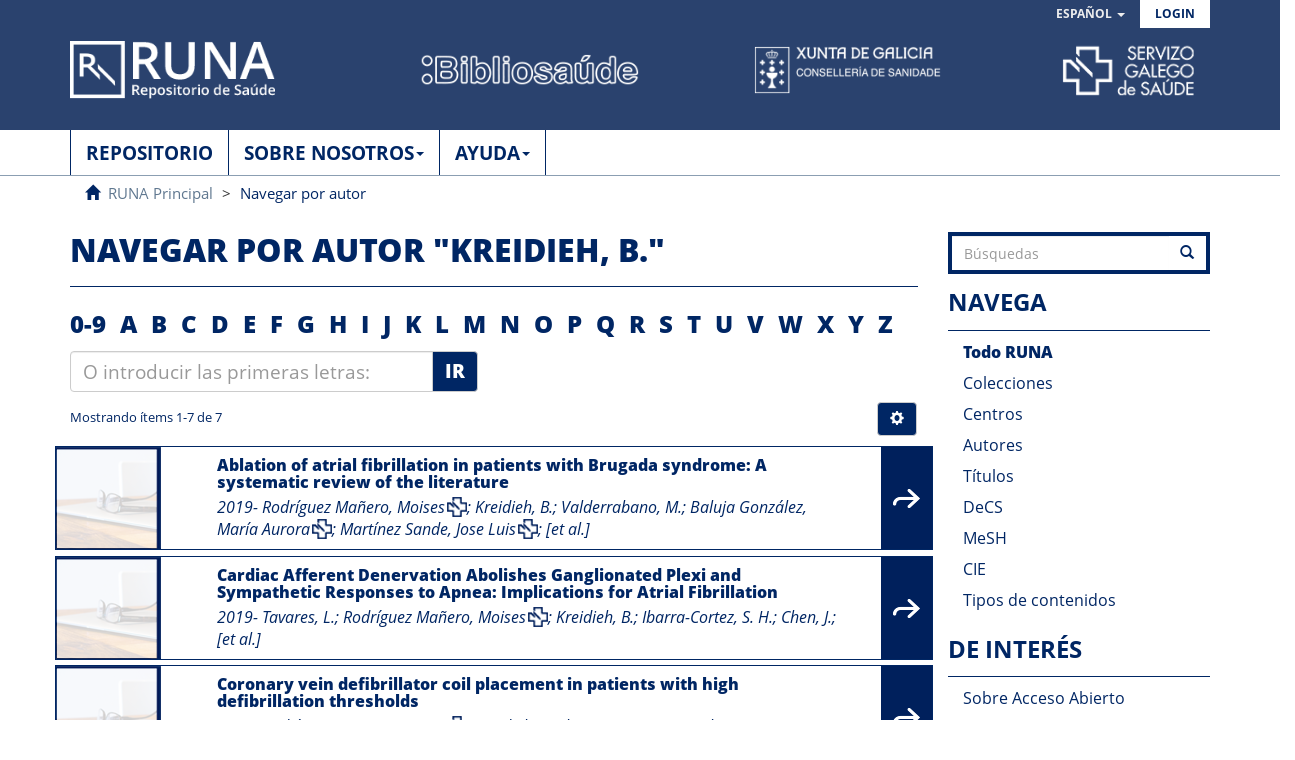

--- FILE ---
content_type: text/html;charset=utf-8
request_url: https://runa.sergas.gal/xmlui/browse?authority=8c6d9bef-57d2-40fe-8d18-53bf8a438631&type=author
body_size: 43927
content:
<!DOCTYPE html>
            <!--[if lt IE 7]> <html class="no-js lt-ie9 lt-ie8 lt-ie7" lang="es_gl"> <![endif]-->
            <!--[if IE 7]>    <html class="no-js lt-ie9 lt-ie8" lang="es_gl"> <![endif]-->
            <!--[if IE 8]>    <html class="no-js lt-ie9" lang="es_gl"> <![endif]-->
            <!--[if gt IE 8]><!--> <html class="no-js" lang="es_gl"> <!--<![endif]-->
            <head><META http-equiv="Content-Type" content="text/html; charset=UTF-8">
<meta content="text/html; charset=UTF-8" http-equiv="Content-Type">
<meta content="IE=edge,chrome=1" http-equiv="X-UA-Compatible">
<meta content="width=device-width,initial-scale=1" name="viewport">
<link rel="shortcut icon" href="/xmlui/themes/Mirage2/images/favicon.ico">
<link rel="apple-touch-icon" href="/xmlui/themes/Mirage2/images/apple-touch-icon.png">
<meta name="Generator" content="DSpace 5.10_1.0.9">
<meta name="Author" content="RUNA. Repositorio Digital de SERGAS">
<meta name="Copyright" content="RUNA. Repositorio Digital de SERGAS">
<meta name="Publisher" content="RUNA. Repositorio Digital de SERGAS">
<link href="/xmlui/themes/Mirage2/styles/main.css" rel="stylesheet">
<link href="/xmlui/themes/Mirage2/xsl/aspect/estadisticas/style_estadisticas.css" rel="stylesheet">
<link type="application/opensearchdescription+xml" rel="search" href="http://runa.sergas.gal:80/xmlui/open-search/description.xml" title="DSpace">
<script>
                //Clear default text of emty text areas on focus
                function tFocus(element)
                {
                if (element.value == ' '){element.value='';}
                }
                //Clear default text of emty text areas on submit
                function tSubmit(form)
                {
                var defaultedElements = document.getElementsByTagName("textarea");
                for (var i=0; i != defaultedElements.length; i++){
                if (defaultedElements[i].value == ' '){
                defaultedElements[i].value='';}}
                }
                //Disable pressing 'enter' key to submit a form (otherwise pressing 'enter' causes a submission to start over)
                function disableEnterKey(e)
                {
                var key;

                if(window.event)
                key = window.event.keyCode;     //Internet Explorer
                else
                key = e.which;     //Firefox and Netscape

                if(key == 13)  //if "Enter" pressed, then disable!
                return false;
                else
                return true;
                }
            </script><script src="https://www.googletagmanager.com/gtag/js?id=G-EBCD289QQF" async="1"></script><script>
			  window.dataLayer = window.dataLayer || [];
			  function gtag(){dataLayer.push(arguments);}
			  gtag('js', new Date());
			  gtag('config', 'G-EBCD289QQF', { 'anonymize_ip': true });
			</script><!--[if lt IE 9]>
                <script src="/xmlui/themes/Mirage2/vendor/html5shiv/dist/html5shiv.js"> </script>
                <script src="/xmlui/themes/Mirage2/vendor/respond/dest/respond.min.js"> </script>
                <![endif]--><script src="/xmlui/themes/Mirage2/vendor/modernizr/modernizr.js"> </script>
<title>Navegar  por autor "Kreidieh, B."</title>
</head><body>
<h1 class="hidden">Repositorio digital RUNA</h1>
<header>
<div role="navigation" class="navbar navbar-default navbar-static-top">
<div class="container">
<div class="navbar-header">
<button data-toggle="offcanvas" class="navbar-toggle" type="button"><span class="sr-only">Cambiar navegaci&oacute;n</span><span class="icon-bar"></span><span class="icon-bar"></span><span class="icon-bar"></span></button>
<div class="navbar-header pull-right visible-xs hidden-sm hidden-md hidden-lg">
<ul class="nav nav-pills pull-left ">
<li class="dropdown" id="ds-language-selection-xs">
<button data-toggle="dropdown" class="dropdown-toggle navbar-toggle navbar-link" role="button" href="#" id="language-dropdown-toggle-xs"><span aria-hidden="true" class="visible-xs glyphicon glyphicon-globe"></span></button>
<ul data-no-collapse="true" aria-labelledby="language-dropdown-toggle-xs" role="menu" class="dropdown-menu pull-right">
<li role="presentation" class="disabled">
<a href="http://runa.sergas.gal:80/xmlui/browse?locale-attribute=es">Espa&ntilde;ol</a>
</li>
<li role="presentation">
<a href="http://runa.sergas.gal:80/xmlui/browse?locale-attribute=gl">Galego</a>
</li>
<li role="presentation">
<a href="http://runa.sergas.gal:80/xmlui/browse?locale-attribute=en">English</a>
</li>
</ul>
</li>
<li>
<form method="get" action="/xmlui/login" style="display: inline">
<button type="submit" class="navbar-toggle navbar-link"><span aria-hidden="true" class="visible-xs glyphicon glyphicon-user"></span></button>
</form>
</li>
</ul>
</div>
</div>
<div class="navbar-header pull-right hidden-xs">
<ul class="nav navbar-nav pull-left">
<li class="dropdown" id="ds-language-selection">
<a data-toggle="dropdown" class="dropdown-toggle" role="button" href="#" id="language-dropdown-toggle"><span class="hidden-xs">Espa&ntilde;ol&nbsp;<span class="caret"></span></span></a>
<ul data-no-collapse="true" aria-labelledby="language-dropdown-toggle" role="menu" class="dropdown-menu pull-right">
<li role="presentation" class="disabled">
<a href="http://runa.sergas.gal:80/xmlui/browse?locale-attribute=es">Espa&ntilde;ol</a>
</li>
<li role="presentation">
<a href="http://runa.sergas.gal:80/xmlui/browse?locale-attribute=gl">Galego</a>
</li>
<li role="presentation">
<a href="http://runa.sergas.gal:80/xmlui/browse?locale-attribute=en">English</a>
</li>
</ul>
</li>
</ul>
<ul class="nav navbar-nav pull-left">
<li id="loginHeader">
<a href="/xmlui/login"><span class="hidden-xs">Login</span></a>
</li>
</ul>
<button type="button" class="navbar-toggle visible-sm" data-toggle="offcanvas"><span class="sr-only">Cambiar navegaci&oacute;n</span><span class="icon-bar"></span><span class="icon-bar"></span><span class="icon-bar"></span></button>
</div>
<div id="cabecera">
<a href="/xmlui" class=""><img title="RUNA" alt="RUNA" src="/xmlui/themes/Mirage2//images/logo1.png" class="" id="logo1"></a><img title="Bibliosa&uacute;de" alt="Bibliosa&uacute;de" src="/xmlui/themes/Mirage2//images/logo2.png" class="" id="logo2"><img title="Xunta de galicia. Conseller&iacute;a de sanidade" alt="Xunta de galicia. Conseller&iacute;a de sanidade" src="/xmlui/themes/Mirage2//images/logo3.png" class="" id="logo3"><img title="Servicio Galego de sa&uacute;de" alt="Servicio Galego de sa&uacute;de" src="/xmlui/themes/Mirage2//images/logo4.png" class="" id="logo4"></div>
</div>
</div>
</header>
<div class="trail-wrapper hidden-print">
<div class="container">
<div class="row">
<nav class="">
<div class="container">
<div class="container-fluid">
<div id="bs-example-navbar-collapse-2" class="">
<ul class="nav navbar-nav">
<li>
<a href="/xmlui" class="singlemenu"><span class="hidden-xs ">REPOSITORIO</span><span><span aria-hidden="true" class="glyphicon glyphicon-home hidden-sm hidden-md hidden-lg"></span></span></a>
</li>
</ul>
<ul class="nav navbar-nav">
<li class="dropdown">
<a aria-expanded="false" role="button" data-toggle="dropdown" class="dropdown-toggle" href="#">SOBRE NOSOTROS<span class="caret"></span></a>
<ul role="menu" class="dropdown-menu">
<li>
<a class="list-group-item ds-option" href="/xmlui/page/aboutRuna">Sobre RUNA</a>
</li>
<li>
<a class="list-group-item ds-option" href="/xmlui/page/normative">Normativa</a>
</li>
<li>
<a class="list-group-item ds-option" href="/xmlui/page/policy">Pol&iacute;tica Sergas</a>
</li>
</ul>
</li>
</ul>
<ul class="nav navbar-nav">
<li class="dropdown">
<a aria-expanded="false" role="button" data-toggle="dropdown" class="dropdown-toggle" href="#">AYUDA<span class="caret"></span></a>
<ul role="menu" class="dropdown-menu">
<li>
<a class="list-group-item ds-option" href="/xmlui/page/help">Ayuda</a>
</li>
<li>
<a class="list-group-item ds-option" href="/xmlui/page/faq">FAQ</a>
</li>
</ul>
</li>
</ul>
</div>
</div>
</div>
</nav>
</div>
<div class="row">
<div class="col-xs-12">
<ul class="breadcrumb">
<li>
<span aria-hidden="true" class="glyphicon glyphicon-home"></span>&nbsp;
            <a href="/xmlui/">RUNA Principal</a>
</li>
<li class="active">Navegar  por autor</li>
</ul>
</div>
</div>
</div>
</div>
<div class="hidden" id="no-js-warning-wrapper">
<div id="no-js-warning">
<div class="notice failure">JavaScript is disabled for your browser. Some features of this site may not work without it.</div>
</div>
</div>
<div class="container" id="main-container">
<div class="row row-offcanvas row-offcanvas-right">
<div class="horizontal-slider clearfix">
<div class="col-xs-12 col-sm-12 col-md-9 main-content">
<div>
<h2 class="ds-div-head page-header first-page-header">Navegar  por autor "Kreidieh, B."</h2>
<div id="aspect_artifactbrowser_ConfigurableBrowse_div_browse-by-author" class="ds-static-div primary">
<div class="ds-static-div browse-navigation-wrapper hidden-print">
<form onsubmit="javascript:tSubmit(this);" method="post" action="browse" class="ds-interactive-div secondary navigation" id="aspect_artifactbrowser_ConfigurableBrowse_div_browse-navigation">
<div class="ds-static-div row">
<div class="ds-static-div col-xs-4 col-sm-12">
<select class="ds-select-field form-control alphabet-select visible-xs alphabet-select visible-xs" name=""><option value="browse?rpp=20&amp;etal=-1&amp;sort_by=-1&amp;type=author&amp;starts_with=0&amp;order=ASC">0-9</option><option value="browse?rpp=20&amp;etal=-1&amp;sort_by=-1&amp;type=author&amp;starts_with=A&amp;order=ASC">A</option><option value="browse?rpp=20&amp;etal=-1&amp;sort_by=-1&amp;type=author&amp;starts_with=B&amp;order=ASC">B</option><option value="browse?rpp=20&amp;etal=-1&amp;sort_by=-1&amp;type=author&amp;starts_with=C&amp;order=ASC">C</option><option value="browse?rpp=20&amp;etal=-1&amp;sort_by=-1&amp;type=author&amp;starts_with=D&amp;order=ASC">D</option><option value="browse?rpp=20&amp;etal=-1&amp;sort_by=-1&amp;type=author&amp;starts_with=E&amp;order=ASC">E</option><option value="browse?rpp=20&amp;etal=-1&amp;sort_by=-1&amp;type=author&amp;starts_with=F&amp;order=ASC">F</option><option value="browse?rpp=20&amp;etal=-1&amp;sort_by=-1&amp;type=author&amp;starts_with=G&amp;order=ASC">G</option><option value="browse?rpp=20&amp;etal=-1&amp;sort_by=-1&amp;type=author&amp;starts_with=H&amp;order=ASC">H</option><option value="browse?rpp=20&amp;etal=-1&amp;sort_by=-1&amp;type=author&amp;starts_with=I&amp;order=ASC">I</option><option value="browse?rpp=20&amp;etal=-1&amp;sort_by=-1&amp;type=author&amp;starts_with=J&amp;order=ASC">J</option><option value="browse?rpp=20&amp;etal=-1&amp;sort_by=-1&amp;type=author&amp;starts_with=K&amp;order=ASC">K</option><option value="browse?rpp=20&amp;etal=-1&amp;sort_by=-1&amp;type=author&amp;starts_with=L&amp;order=ASC">L</option><option value="browse?rpp=20&amp;etal=-1&amp;sort_by=-1&amp;type=author&amp;starts_with=M&amp;order=ASC">M</option><option value="browse?rpp=20&amp;etal=-1&amp;sort_by=-1&amp;type=author&amp;starts_with=N&amp;order=ASC">N</option><option value="browse?rpp=20&amp;etal=-1&amp;sort_by=-1&amp;type=author&amp;starts_with=O&amp;order=ASC">O</option><option value="browse?rpp=20&amp;etal=-1&amp;sort_by=-1&amp;type=author&amp;starts_with=P&amp;order=ASC">P</option><option value="browse?rpp=20&amp;etal=-1&amp;sort_by=-1&amp;type=author&amp;starts_with=Q&amp;order=ASC">Q</option><option value="browse?rpp=20&amp;etal=-1&amp;sort_by=-1&amp;type=author&amp;starts_with=R&amp;order=ASC">R</option><option value="browse?rpp=20&amp;etal=-1&amp;sort_by=-1&amp;type=author&amp;starts_with=S&amp;order=ASC">S</option><option value="browse?rpp=20&amp;etal=-1&amp;sort_by=-1&amp;type=author&amp;starts_with=T&amp;order=ASC">T</option><option value="browse?rpp=20&amp;etal=-1&amp;sort_by=-1&amp;type=author&amp;starts_with=U&amp;order=ASC">U</option><option value="browse?rpp=20&amp;etal=-1&amp;sort_by=-1&amp;type=author&amp;starts_with=V&amp;order=ASC">V</option><option value="browse?rpp=20&amp;etal=-1&amp;sort_by=-1&amp;type=author&amp;starts_with=W&amp;order=ASC">W</option><option value="browse?rpp=20&amp;etal=-1&amp;sort_by=-1&amp;type=author&amp;starts_with=X&amp;order=ASC">X</option><option value="browse?rpp=20&amp;etal=-1&amp;sort_by=-1&amp;type=author&amp;starts_with=Y&amp;order=ASC">Y</option><option value="browse?rpp=20&amp;etal=-1&amp;sort_by=-1&amp;type=author&amp;starts_with=Z&amp;order=ASC">Z</option></select>
<ul id="aspect_artifactbrowser_ConfigurableBrowse_list_jump-list" class="ds-simple-list alphabet list-inline hidden-xs">
<li class="ds-simple-list-item">
<a href="browse?rpp=20&etal=-1&sort_by=-1&type=author&starts_with=0&order=ASC">0-9</a>
</li>
<li class="ds-simple-list-item">
<a href="browse?rpp=20&etal=-1&sort_by=-1&type=author&starts_with=A&order=ASC">A</a>
</li>
<li class="ds-simple-list-item">
<a href="browse?rpp=20&etal=-1&sort_by=-1&type=author&starts_with=B&order=ASC">B</a>
</li>
<li class="ds-simple-list-item">
<a href="browse?rpp=20&etal=-1&sort_by=-1&type=author&starts_with=C&order=ASC">C</a>
</li>
<li class="ds-simple-list-item">
<a href="browse?rpp=20&etal=-1&sort_by=-1&type=author&starts_with=D&order=ASC">D</a>
</li>
<li class="ds-simple-list-item">
<a href="browse?rpp=20&etal=-1&sort_by=-1&type=author&starts_with=E&order=ASC">E</a>
</li>
<li class="ds-simple-list-item">
<a href="browse?rpp=20&etal=-1&sort_by=-1&type=author&starts_with=F&order=ASC">F</a>
</li>
<li class="ds-simple-list-item">
<a href="browse?rpp=20&etal=-1&sort_by=-1&type=author&starts_with=G&order=ASC">G</a>
</li>
<li class="ds-simple-list-item">
<a href="browse?rpp=20&etal=-1&sort_by=-1&type=author&starts_with=H&order=ASC">H</a>
</li>
<li class="ds-simple-list-item">
<a href="browse?rpp=20&etal=-1&sort_by=-1&type=author&starts_with=I&order=ASC">I</a>
</li>
<li class="ds-simple-list-item">
<a href="browse?rpp=20&etal=-1&sort_by=-1&type=author&starts_with=J&order=ASC">J</a>
</li>
<li class="ds-simple-list-item">
<a href="browse?rpp=20&etal=-1&sort_by=-1&type=author&starts_with=K&order=ASC">K</a>
</li>
<li class="ds-simple-list-item">
<a href="browse?rpp=20&etal=-1&sort_by=-1&type=author&starts_with=L&order=ASC">L</a>
</li>
<li class="ds-simple-list-item">
<a href="browse?rpp=20&etal=-1&sort_by=-1&type=author&starts_with=M&order=ASC">M</a>
</li>
<li class="ds-simple-list-item">
<a href="browse?rpp=20&etal=-1&sort_by=-1&type=author&starts_with=N&order=ASC">N</a>
</li>
<li class="ds-simple-list-item">
<a href="browse?rpp=20&etal=-1&sort_by=-1&type=author&starts_with=O&order=ASC">O</a>
</li>
<li class="ds-simple-list-item">
<a href="browse?rpp=20&etal=-1&sort_by=-1&type=author&starts_with=P&order=ASC">P</a>
</li>
<li class="ds-simple-list-item">
<a href="browse?rpp=20&etal=-1&sort_by=-1&type=author&starts_with=Q&order=ASC">Q</a>
</li>
<li class="ds-simple-list-item">
<a href="browse?rpp=20&etal=-1&sort_by=-1&type=author&starts_with=R&order=ASC">R</a>
</li>
<li class="ds-simple-list-item">
<a href="browse?rpp=20&etal=-1&sort_by=-1&type=author&starts_with=S&order=ASC">S</a>
</li>
<li class="ds-simple-list-item">
<a href="browse?rpp=20&etal=-1&sort_by=-1&type=author&starts_with=T&order=ASC">T</a>
</li>
<li class="ds-simple-list-item">
<a href="browse?rpp=20&etal=-1&sort_by=-1&type=author&starts_with=U&order=ASC">U</a>
</li>
<li class="ds-simple-list-item">
<a href="browse?rpp=20&etal=-1&sort_by=-1&type=author&starts_with=V&order=ASC">V</a>
</li>
<li class="ds-simple-list-item">
<a href="browse?rpp=20&etal=-1&sort_by=-1&type=author&starts_with=W&order=ASC">W</a>
</li>
<li class="ds-simple-list-item">
<a href="browse?rpp=20&etal=-1&sort_by=-1&type=author&starts_with=X&order=ASC">X</a>
</li>
<li class="ds-simple-list-item">
<a href="browse?rpp=20&etal=-1&sort_by=-1&type=author&starts_with=Y&order=ASC">Y</a>
</li>
<li class="ds-simple-list-item">
<a href="browse?rpp=20&etal=-1&sort_by=-1&type=author&starts_with=Z&order=ASC">Z</a>
</li>
</ul>
</div>
<div class="ds-static-div col-xs-8 col-sm-12">
<p id="aspect_artifactbrowser_ConfigurableBrowse_p_hidden-fields" class="ds-paragraph hidden">
<input id="aspect_artifactbrowser_ConfigurableBrowse_field_rpp" class="ds-hidden-field form-control" name="rpp" type="hidden" value="20"><input id="aspect_artifactbrowser_ConfigurableBrowse_field_sort_by" class="ds-hidden-field form-control" name="sort_by" type="hidden" value="-1"><input id="aspect_artifactbrowser_ConfigurableBrowse_field_type" class="ds-hidden-field form-control" name="type" type="hidden" value="author"><input id="aspect_artifactbrowser_ConfigurableBrowse_field_etal" class="ds-hidden-field form-control" name="etal" type="hidden" value="-1"><input id="aspect_artifactbrowser_ConfigurableBrowse_field_authority" class="ds-hidden-field form-control" name="authority" type="hidden" value="8c6d9bef-57d2-40fe-8d18-53bf8a438631"><input id="aspect_artifactbrowser_ConfigurableBrowse_field_order" class="ds-hidden-field form-control" name="order" type="hidden" value="ASC">
</p>
<div class="row">
<div class="col-xs-12 col-sm-6">
<p class="input-group">
<input id="aspect_artifactbrowser_ConfigurableBrowse_field_starts_with" class="ds-text-field form-control" placeholder="O introducir las primeras letras:" name="starts_with" type="text" value="" title="Listar &iacute;tems que empiezan con estas letras"><span class="input-group-btn"><button id="aspect_artifactbrowser_ConfigurableBrowse_field_submit" class="ds-button-field btn btn-default" name="submit" type="submit">Ir</button></span>
</p>
</div>
</div>
</div>
</div>
</form>
</div>
<form id="aspect_artifactbrowser_ConfigurableBrowse_div_browse-controls" class="ds-interactive-div browse controls hidden" action="browse" method="post" onsubmit="javascript:tSubmit(this);">
<p class="ds-paragraph">
<input id="aspect_artifactbrowser_ConfigurableBrowse_field_type" class="ds-hidden-field form-control" name="type" type="hidden" value="author">
</p>
<p class="ds-paragraph">
<input id="aspect_artifactbrowser_ConfigurableBrowse_field_authority" class="ds-hidden-field form-control" name="authority" type="hidden" value="8c6d9bef-57d2-40fe-8d18-53bf8a438631">
</p>
<p class="ds-paragraph">Ordenar por:</p>
<p class="ds-paragraph">
<select id="aspect_artifactbrowser_ConfigurableBrowse_field_sort_by" class="ds-select-field form-control" name="sort_by"><option value="1">t&iacute;tulo</option><option value="2">fecha de publicaci&oacute;n</option><option value="3">fecha de env&iacute;o</option></select>
</p>
<p class="ds-paragraph">Orden:</p>
<p class="ds-paragraph">
<select id="aspect_artifactbrowser_ConfigurableBrowse_field_order" class="ds-select-field form-control" name="order"><option value="ASC" selected>ascendente</option><option value="DESC">descendente</option></select>
</p>
<p class="ds-paragraph">Resultados:</p>
<p class="ds-paragraph">
<select id="aspect_artifactbrowser_ConfigurableBrowse_field_rpp" class="ds-select-field form-control" name="rpp"><option value="5">5</option><option value="10">10</option><option value="20" selected>20</option><option value="40">40</option><option value="60">60</option><option value="80">80</option><option value="100">100</option></select>
</p>
<p class="ds-paragraph">
<button id="aspect_artifactbrowser_ConfigurableBrowse_field_update" class="ds-button-field btn btn-default" name="update" type="submit">Modificar</button>
</p>
</form>
<div class="pagination-simple clearfix top">
<div class="row">
<div class="col-xs-10">
<p class="pagination-info">Mostrando &iacute;tems 1-7 de 7</p>
</div>
<div class="col-xs-2">
<div class="btn-group sort-options-menu pull-right">
<button data-toggle="dropdown" class="btn btn-default dropdown-toggle"><span aria-hidden="true" class="glyphicon glyphicon-cog"></span></button>
<ul role="menu" class="dropdown-menu pull-right">
<li class="dropdown-header"></li>
<li>
<a data-name="sort_by" data-returnvalue="1" href="#"><span aria-hidden="true" class="glyphicon glyphicon-ok btn-xs invisible"></span>t&iacute;tulo</a>
</li>
<li>
<a data-name="sort_by" data-returnvalue="2" href="#"><span aria-hidden="true" class="glyphicon glyphicon-ok btn-xs invisible"></span>fecha de publicaci&oacute;n</a>
</li>
<li>
<a data-name="sort_by" data-returnvalue="3" href="#"><span aria-hidden="true" class="glyphicon glyphicon-ok btn-xs invisible"></span>fecha de env&iacute;o</a>
</li>
<li class="divider"></li>
<li class="dropdown-header"></li>
<li>
<a data-name="order" data-returnvalue="ASC" href="#"><span aria-hidden="true" class="glyphicon glyphicon-ok btn-xs active"></span>ascendente</a>
</li>
<li>
<a data-name="order" data-returnvalue="DESC" href="#"><span aria-hidden="true" class="glyphicon glyphicon-ok btn-xs invisible"></span>descendente</a>
</li>
<li class="divider"></li>
<li class="dropdown-header"></li>
<li>
<a data-name="rpp" data-returnvalue="5" href="#"><span aria-hidden="true" class="glyphicon glyphicon-ok btn-xs invisible"></span>5</a>
</li>
<li>
<a data-name="rpp" data-returnvalue="10" href="#"><span aria-hidden="true" class="glyphicon glyphicon-ok btn-xs invisible"></span>10</a>
</li>
<li>
<a data-name="rpp" data-returnvalue="20" href="#"><span aria-hidden="true" class="glyphicon glyphicon-ok btn-xs active"></span>20</a>
</li>
<li>
<a data-name="rpp" data-returnvalue="40" href="#"><span aria-hidden="true" class="glyphicon glyphicon-ok btn-xs invisible"></span>40</a>
</li>
<li>
<a data-name="rpp" data-returnvalue="60" href="#"><span aria-hidden="true" class="glyphicon glyphicon-ok btn-xs invisible"></span>60</a>
</li>
<li>
<a data-name="rpp" data-returnvalue="80" href="#"><span aria-hidden="true" class="glyphicon glyphicon-ok btn-xs invisible"></span>80</a>
</li>
<li>
<a data-name="rpp" data-returnvalue="100" href="#"><span aria-hidden="true" class="glyphicon glyphicon-ok btn-xs invisible"></span>100</a>
</li>
</ul>
</div>
</div>
</div>
</div>
<ul class="ds-artifact-list list-unstyled"></ul>
<div id="aspect_artifactbrowser_ConfigurableBrowse_div_browse-by-author-results" class="ds-static-div primary">
<ul class="ds-artifact-list list-unstyled">
<!-- External Metadata URL: cocoon://metadata/handle/20.500.11940/15721/mets.xml?sections=dmdSec,fileSec&fileGrpTypes=THUMBNAIL-->
<li class="ds-artifact-item odd">
<div class="artifact-description row">
<div class="tumblist hidden-xs col-sm-2">
<img alt="Thumbnail" src="/xmlui/themes/Mirage2//images/thumbnails/thumn_cientif.png"></div>
<div class="col-xs-11 col-sm-9">
<h4 class="artifact-title">
<a href="/xmlui/handle/20.500.11940/15721">Ablation of atrial fibrillation in patients with Brugada syndrome: A systematic review of the literature</a><span class="Z3988" title="ctx_ver=Z39.88-2004&amp;rft_val_fmt=info%3Aofi%2Ffmt%3Akev%3Amtx%3Adc&amp;rft_id=1880-4276&amp;rft_id=https%3A%2F%2Fwww.ncbi.nlm.nih.gov%2Fpubmed%2F30805040&amp;rft_id=http%3A%2F%2Fhdl.handle.net%2F20.500.11940%2F15721&amp;rft_id=10.1002%2Fjoa3.12113&amp;rft_id=30805040&amp;rft_id=31462&amp;rfr_id=info%3Asid%2Fdspace.org%3Arepository&amp;">
                    ﻿ 
                </span>
</h4>
<div class="artifact-info">
<span class="publisher-date h4"><span class="small"><span class="date">2019</span>-</span></span> <span class="author h4"><span class="small"><span class="ds-dc_contributor_author-authority" title="Autor Sergas" alt="Autor Sergas"><a href="/xmlui/browse?authority=8699619&type=author">Rodr&iacute;guez Ma&ntilde;ero, Moises</a></span>; <span><a href="/xmlui/browse?authority=8c6d9bef-57d2-40fe-8d18-53bf8a438631&type=author">Kreidieh, B.</a></span>; <span><a href="/xmlui/browse?authority=034eb4d4-8d95-4a3e-957a-4f958bb309ac&type=author">Valderrabano, M.</a></span>; <span class="ds-dc_contributor_author-authority" title="Autor Sergas" alt="Autor Sergas"><a href="/xmlui/browse?authority=5995554&type=author">Baluja Gonz&aacute;lez, Mar&iacute;a Aurora</a></span>; <span class="ds-dc_contributor_author-authority" title="Autor Sergas" alt="Autor Sergas"><a href="/xmlui/browse?authority=428929&type=author">Mart&iacute;nez Sande, Jose Luis</a></span>;  [et al.]</span></span>
</div>
</div>
<span class="col-xs-1 col-sm-1"><a href="/xmlui/handle/20.500.11940/15721"><img alt="Ver Item" src="/xmlui/themes/Mirage2//images/arrow.png" class="viewimage"></a></span>
</div>
</li>
<!-- External Metadata URL: cocoon://metadata/handle/20.500.11940/15552/mets.xml?sections=dmdSec,fileSec&fileGrpTypes=THUMBNAIL-->
<li class="ds-artifact-item even">
<div class="artifact-description row">
<div class="tumblist hidden-xs col-sm-2">
<img alt="Thumbnail" src="/xmlui/themes/Mirage2//images/thumbnails/thumn_cientif.png"></div>
<div class="col-xs-11 col-sm-9">
<h4 class="artifact-title">
<a href="/xmlui/handle/20.500.11940/15552">Cardiac Afferent Denervation Abolishes Ganglionated Plexi and Sympathetic Responses to Apnea: Implications for Atrial Fibrillation</a><span class="Z3988" title="ctx_ver=Z39.88-2004&amp;rft_val_fmt=info%3Aofi%2Ffmt%3Akev%3Amtx%3Adc&amp;rft_id=1941-3149&amp;rft_id=https%3A%2F%2Fwww.ncbi.nlm.nih.gov%2Fpubmed%2F31164004&amp;rft_id=http%3A%2F%2Fhdl.handle.net%2F20.500.11940%2F15552&amp;rft_id=10.1161%2FCIRCEP.118.006942&amp;rft_id=31164004&amp;rft_id=31003&amp;rfr_id=info%3Asid%2Fdspace.org%3Arepository&amp;">
                    ﻿ 
                </span>
</h4>
<div class="artifact-info">
<span class="publisher-date h4"><span class="small"><span class="date">2019</span>-</span></span> <span class="author h4"><span class="small"><span><a href="/xmlui/browse?authority=bcea52b2-8e6a-4670-ad5f-7bcdd801bbd9&type=author">Tavares, L.</a></span>; <span class="ds-dc_contributor_author-authority" title="Autor Sergas" alt="Autor Sergas"><a href="/xmlui/browse?authority=8699619&type=author">Rodr&iacute;guez Ma&ntilde;ero, Moises</a></span>; <span><a href="/xmlui/browse?authority=8c6d9bef-57d2-40fe-8d18-53bf8a438631&type=author">Kreidieh, B.</a></span>; <span><a href="/xmlui/browse?authority=cd77e7a5-b618-424b-b0ce-82a889cb53c9&type=author">Ibarra-Cortez, S. H.</a></span>; <span><a href="/xmlui/browse?authority=cf8d39b3-c8a8-42e5-a295-cca72b77f5f1&type=author">Chen, J.</a></span>;  [et al.]</span></span>
</div>
</div>
<span class="col-xs-1 col-sm-1"><a href="/xmlui/handle/20.500.11940/15552"><img alt="Ver Item" src="/xmlui/themes/Mirage2//images/arrow.png" class="viewimage"></a></span>
</div>
</li>
<!-- External Metadata URL: cocoon://metadata/handle/20.500.11940/15720/mets.xml?sections=dmdSec,fileSec&fileGrpTypes=THUMBNAIL-->
<li class="ds-artifact-item odd">
<div class="artifact-description row">
<div class="tumblist hidden-xs col-sm-2">
<img alt="Thumbnail" src="/xmlui/themes/Mirage2//images/thumbnails/thumn_cientif.png"></div>
<div class="col-xs-11 col-sm-9">
<h4 class="artifact-title">
<a href="/xmlui/handle/20.500.11940/15720">Coronary vein defibrillator coil placement in patients with high defibrillation thresholds</a><span class="Z3988" title="ctx_ver=Z39.88-2004&amp;rft_val_fmt=info%3Aofi%2Ffmt%3Akev%3Amtx%3Adc&amp;rft_id=1880-4276&amp;rft_id=https%3A%2F%2Fwww.ncbi.nlm.nih.gov%2Fpubmed%2F30805047&amp;rft_id=http%3A%2F%2Fhdl.handle.net%2F20.500.11940%2F15720&amp;rft_id=10.1002%2Fjoa3.12136&amp;rft_id=30805047&amp;rft_id=31461&amp;rfr_id=info%3Asid%2Fdspace.org%3Arepository&amp;">
                    ﻿ 
                </span>
</h4>
<div class="artifact-info">
<span class="publisher-date h4"><span class="small"><span class="date">2019</span>-</span></span> <span class="author h4"><span class="small"><span class="ds-dc_contributor_author-authority" title="Autor Sergas" alt="Autor Sergas"><a href="/xmlui/browse?authority=8699619&type=author">Rodr&iacute;guez Ma&ntilde;ero, Moises</a></span>; <span><a href="/xmlui/browse?authority=8c6d9bef-57d2-40fe-8d18-53bf8a438631&type=author">Kreidieh, B.</a></span>; <span><a href="/xmlui/browse?authority=cd77e7a5-b618-424b-b0ce-82a889cb53c9&type=author">Ibarra-Cortez, S. H.</a></span>; <span><a href="/xmlui/browse?authority=4ea4e80f-42e5-4127-a8a1-c61666e6bcea&type=author">Alvarez, P.</a></span>; <span><a href="/xmlui/browse?authority=bafac930-bd17-4565-99fb-37d9f50096f7&type=author">Schurmann, P.</a></span>;  [et al.]</span></span>
</div>
</div>
<span class="col-xs-1 col-sm-1"><a href="/xmlui/handle/20.500.11940/15720"><img alt="Ver Item" src="/xmlui/themes/Mirage2//images/arrow.png" class="viewimage"></a></span>
</div>
</li>
<!-- External Metadata URL: cocoon://metadata/handle/20.500.11940/15748/mets.xml?sections=dmdSec,fileSec&fileGrpTypes=THUMBNAIL-->
<li class="ds-artifact-item even">
<div class="artifact-description row">
<div class="tumblist hidden-xs col-sm-2">
<img alt="Thumbnail" src="/xmlui/themes/Mirage2//images/thumbnails/thumn_cientif.png"></div>
<div class="col-xs-11 col-sm-9">
<h4 class="artifact-title">
<a href="/xmlui/handle/20.500.11940/15748">NS5806 Induces Electromechanically Discordant Alternans and Arrhythmogenic Voltage-Calcium Dynamics in the Isolated Intact Rabbit Heart</a><span class="Z3988" title="ctx_ver=Z39.88-2004&amp;rft_val_fmt=info%3Aofi%2Ffmt%3Akev%3Amtx%3Adc&amp;rft_id=1664-042X&amp;rft_id=https%3A%2F%2Fwww.ncbi.nlm.nih.gov%2Fpubmed%2F31920713&amp;rft_id=http%3A%2F%2Fhdl.handle.net%2F20.500.11940%2F15748&amp;rft_id=10.3389%2Ffphys.2019.01509&amp;rft_id=31920713&amp;rft_id=31570&amp;rfr_id=info%3Asid%2Fdspace.org%3Arepository&amp;">
                    ﻿ 
                </span>
</h4>
<div class="artifact-info">
<span class="publisher-date h4"><span class="small"><span class="date">2019</span>-</span></span> <span class="author h4"><span class="small"><span><a href="/xmlui/browse?authority=b638001c-f173-4a08-a27d-3da81419eb7d&type=author">Wang, S.</a></span>; <span class="ds-dc_contributor_author-authority" title="Autor Sergas" alt="Autor Sergas"><a href="/xmlui/browse?authority=8699619&type=author">Rodr&iacute;guez Ma&ntilde;ero, Moises</a></span>; <span><a href="/xmlui/browse?authority=cd77e7a5-b618-424b-b0ce-82a889cb53c9&type=author">Ibarra-Cortez, S. H.</a></span>; <span><a href="/xmlui/browse?authority=8c6d9bef-57d2-40fe-8d18-53bf8a438631&type=author">Kreidieh, B.</a></span>; <span><a href="/xmlui/browse?authority=fd8aef8c-2d8d-4635-99d0-d4b1f4341831&type=author">Valderrabano, L.</a></span>;  [et al.]</span></span>
</div>
</div>
<span class="col-xs-1 col-sm-1"><a href="/xmlui/handle/20.500.11940/15748"><img alt="Ver Item" src="/xmlui/themes/Mirage2//images/arrow.png" class="viewimage"></a></span>
</div>
</li>
<!-- External Metadata URL: cocoon://metadata/handle/20.500.11940/15374/mets.xml?sections=dmdSec,fileSec&fileGrpTypes=THUMBNAIL-->
<li class="ds-artifact-item odd">
<div class="artifact-description row">
<div class="tumblist hidden-xs col-sm-2">
<img alt="Thumbnail" src="/xmlui/themes/Mirage2//images/thumbnails/thumn_cientif.png"></div>
<div class="col-xs-11 col-sm-9">
<h4 class="artifact-title">
<a href="/xmlui/handle/20.500.11940/15374">Prediction of major adverse cardiac, cerebrovascular events in patients with diabetes after acute coronary syndrome</a><span class="Z3988" title="ctx_ver=Z39.88-2004&amp;rft_val_fmt=info%3Aofi%2Ffmt%3Akev%3Amtx%3Adc&amp;rft_id=1479-1641&amp;rft_id=https%3A%2F%2Fwww.ncbi.nlm.nih.gov%2Fpubmed%2F31841030&amp;rft_id=http%3A%2F%2Fhdl.handle.net%2F20.500.11940%2F15374&amp;rft_id=10.1177%2F1479164119892137&amp;rft_id=31841030&amp;rft_id=30574&amp;rfr_id=info%3Asid%2Fdspace.org%3Arepository&amp;">
                    ﻿ 
                </span>
</h4>
<div class="artifact-info">
<span class="publisher-date h4"><span class="small"><span class="date">2019</span>-</span></span> <span class="author h4"><span class="small"><span class="ds-dc_contributor_author-authority" title="Autor Sergas" alt="Autor Sergas"><a href="/xmlui/browse?authority=5995554&type=author">Baluja Gonz&aacute;lez, Mar&iacute;a Aurora</a></span>; <span class="ds-dc_contributor_author-authority" title="Autor Sergas" alt="Autor Sergas"><a href="/xmlui/browse?authority=8699619&type=author">Rodr&iacute;guez Ma&ntilde;ero, Moises</a></span>; <span><a href="/xmlui/browse?authority=c7628c8b-001c-4fd6-8d82-97068ff3a534&type=author">Cordero, A.</a></span>; <span><a href="/xmlui/browse?authority=8c6d9bef-57d2-40fe-8d18-53bf8a438631&type=author">Kreidieh, B.</a></span>; <span class="ds-dc_contributor_author-authority" title="Autor Sergas" alt="Autor Sergas"><a href="/xmlui/browse?authority=8758243&type=author">IGLESIAS ALVAREZ, DIEGO</a></span>;  [et al.]</span></span>
</div>
</div>
<span class="col-xs-1 col-sm-1"><a href="/xmlui/handle/20.500.11940/15374"><img alt="Ver Item" src="/xmlui/themes/Mirage2//images/arrow.png" class="viewimage"></a></span>
</div>
</li>
<!-- External Metadata URL: cocoon://metadata/handle/20.500.11940/16142/mets.xml?sections=dmdSec,fileSec&fileGrpTypes=THUMBNAIL-->
<li class="ds-artifact-item even">
<div class="artifact-description row">
<div class="tumblist hidden-xs col-sm-2">
<img alt="Thumbnail" src="/xmlui/themes/Mirage2//images/thumbnails/thumn_cientif.png"></div>
<div class="col-xs-11 col-sm-9">
<h4 class="artifact-title">
<a href="/xmlui/handle/20.500.11940/16142">Prediction of major adverse cardiac, cerebrovascular events in patients with diabetes after acute coronary syndrome</a><span class="Z3988" title="ctx_ver=Z39.88-2004&amp;rft_val_fmt=info%3Aofi%2Ffmt%3Akev%3Amtx%3Adc&amp;rft_id=1479-1641&amp;rft_id=https%3A%2F%2Fwww.ncbi.nlm.nih.gov%2Fpubmed%2F31841030&amp;rft_id=http%3A%2F%2Fhdl.handle.net%2F20.500.11940%2F16142&amp;rft_id=10.1177%2F1479164119892137&amp;rft_id=31841030&amp;rft_id=30574&amp;rfr_id=info%3Asid%2Fdspace.org%3Arepository&amp;">
                    ﻿ 
                </span>
</h4>
<div class="artifact-info">
<span class="publisher-date h4"><span class="small"><span class="date">2020</span>-</span></span> <span class="author h4"><span class="small"><span><a href="/xmlui/browse?authority=27e0e225-95d2-406d-b204-e1cf96f8f846&type=author">Baluja, A.</a></span>; <span><a href="/xmlui/browse?authority=4b069aae-3b26-472a-be0e-dc92598dc952&type=author">Rodr&iacute;guez-Ma&ntilde;ero, M.</a></span>; <span><a href="/xmlui/browse?authority=c7628c8b-001c-4fd6-8d82-97068ff3a534&type=author">Cordero, A.</a></span>; <span><a href="/xmlui/browse?authority=8c6d9bef-57d2-40fe-8d18-53bf8a438631&type=author">Kreidieh, B.</a></span>; <span><a href="/xmlui/browse?authority=8bca9f74-95b0-490d-8b23-c039305caa42&type=author">Iglesias-Alvarez, D.</a></span>;  [et al.]</span></span>
</div>
</div>
<span class="col-xs-1 col-sm-1"><a href="/xmlui/handle/20.500.11940/16142"><img alt="Ver Item" src="/xmlui/themes/Mirage2//images/arrow.png" class="viewimage"></a></span>
</div>
</li>
<!-- External Metadata URL: cocoon://metadata/handle/20.500.11940/20912/mets.xml?sections=dmdSec,fileSec&fileGrpTypes=THUMBNAIL-->
<li class="ds-artifact-item odd">
<div class="artifact-description row">
<div class="tumblist hidden-xs col-sm-2">
<img alt="Thumbnail" src="/xmlui/themes/Mirage2//images/thumbnails/thumn_cientif.png"></div>
<div class="col-xs-11 col-sm-9">
<h4 class="artifact-title">
<a href="/xmlui/handle/20.500.11940/20912">The Role of Fatty Acid-Binding Protein 4 in the Characterization of Atrial Fibrillation and the Prediction of Outcomes after Catheter Ablation</a><span class="Z3988" title="ctx_ver=Z39.88-2004&amp;rft_val_fmt=info%3Aofi%2Ffmt%3Akev%3Amtx%3Adc&amp;rft_id=L%C3%B3pez-Canoa+JN%2C+Couselo-Seijas+M%2C+Gonz%C3%A1lez-Ferrero+T%2C+Almengl%C3%B3+C%2C+%C3%81lvarez+E%2C+Gonz%C3%A1lez-Maestro+A%2C+et%C2%A0al.+The+Role+of+Fatty+Acid-Binding+Protein+4+in+the+Characterization+of+Atrial+Fibrillation+and+the+Prediction+of+Outcomes+after+Catheter+Ablation.+International+Journal+of+Molecular+Sciences.+2022%3B23%2819%29.&amp;rft_id=1422-0067&amp;rft_id=https%3A%2F%2Fportalcientifico.sergas.gal%2Fdocumentos%2F635da1fcf50cf01a7960fdc3&amp;rft_id=http%3A%2F%2Fhdl.handle.net%2F20.500.11940%2F20912&amp;rft_id=10.3390%2Fijms231911107&amp;rft_id=635da1fcf50cf01a7960fdc3&amp;rfr_id=info%3Asid%2Fdspace.org%3Arepository&amp;">
                    ﻿ 
                </span>
</h4>
<div class="artifact-info">
<span class="publisher-date h4"><span class="small"><span class="date">2022</span>-</span></span> <span class="author h4"><span class="small"><span><a href="/xmlui/browse?authority=6d277e40-9a4a-4394-a245-ffe631308f69&type=author">L&oacute;pez Canoa, Jos&eacute; Nicolas</a></span>; <span><a href="/xmlui/browse?authority=a43a020e-1d00-41f4-8a71-9358aecf5027&type=author">Couselo-Seijas, M.</a></span>; <span><a href="/xmlui/browse?authority=36d1e5e3-25a8-451a-bef5-2e0e560df41c&type=author">Gonz&aacute;lez-Ferrero, T.</a></span>; <span><a href="/xmlui/browse?authority=f22112b0-65a5-41b2-9d56-8aeb524932aa&type=author">Almengl&oacute;, C.</a></span>; <span><a href="/xmlui/browse?authority=290e2564-f0d6-4045-b875-d013376b9e5b&type=author">Alvarez Castro, Ezequiel</a></span>;  [et al.]</span></span>
</div>
</div>
<span class="col-xs-1 col-sm-1"><a href="/xmlui/handle/20.500.11940/20912"><img alt="Ver Item" src="/xmlui/themes/Mirage2//images/arrow.png" class="viewimage"></a></span>
</div>
</li>
</ul>
</div>
<div class="pagination-simple clearfix bottom"></div>
<ul class="ds-artifact-list list-unstyled"></ul>
</div>
</div>
</div>
<div role="navigation" id="sidebar" class="col-xs-6 col-sm-3 sidebar-offcanvas">
<div class="word-break hidden-print" id="ds-options">
<div class="ds-option-set" id="ds-search-option">
<form method="post" class="" id="ds-search-form" action="/xmlui/discover">
<fieldset>
<div class="input-group">
<label class="hidden" for="input-search">xmlui.dri2xhtml.label.search</label><input placeholder="B&uacute;squedas" type="text" class="ds-text-field form-control" id="input-search" name="query"><span class="input-group-btn"><button type="submit" title="Ir" class="ds-button-field btn btn-primary"><span aria-hidden="true" class="glyphicon glyphicon-search"></span></button></span>
</div>
</fieldset>
</form>
</div>
<h2 class="ds-option-set-head  h6">Navega</h2>
<div id="aspect_viewArtifacts_Navigation_list_browse" class="list-group">
<a class="list-group-item active"><span class="h5 list-group-item-heading  h5">Todo RUNA</span></a><a href="/xmlui/community-list" class="list-group-item ds-option">Colecciones</a><a class="list-group-item ds-option" href="/xmlui/page/organigrama">Centros</a><a href="/xmlui/browse?type=author" class="list-group-item ds-option">Autores</a><a href="/xmlui/browse?type=title" class="list-group-item ds-option">T&iacute;tulos</a><a href="/xmlui/browse?type=decs" class="list-group-item ds-option">DeCS</a><a href="/xmlui/browse?type=mesh" class="list-group-item ds-option">MeSH</a><a href="/xmlui/browse?type=cie10" class="list-group-item ds-option">CIE</a><a href="/xmlui/browse?type=type" class="list-group-item ds-option">Tipos de contenidos</a>
</div>
<div id="aspect_discovery_Navigation_list_discovery" class="list-group"></div>
<div id="aspect_viewArtifacts_Navigation_list_context" class="list-group"></div>
<div id="aspect_viewArtifacts_Navigation_list_administrative" class="list-group"></div>
<h2 class="ds-option-set-head  h6" id="ds-search-option-head">DE INTER&Eacute;S</h2>
<div class="ds-option-set" id="ds-help-links">
<a class="list-group-item ds-option" href="/xmlui/page/aboutoa">Sobre Acceso Abierto</a><a class="list-group-item ds-option" href="/xmlui/page/copyright">Derechos de autor</a>
</div>
<div class="ds-option-set" id="ds-twitter-links">
<a class="list-group-item ds-option twitterImage" href="https://twitter.com/bibliosaude?lang=es"><img title="Twitter" alt="Twitter" src="/xmlui/themes/Mirage2//images/twitter.png"></a><a class="list-group-item ds-option rssImage" href="/xmlui/feed/rss_1.0/site"><img title="untranslated" alt="RSS" src="/xmlui/themes/Mirage2//images/rss.png"></a>
</div>
</div>
</div>
</div>
</div>
</div>
<script>if(!window.DSpace){window.DSpace={};}window.DSpace.context_path='/xmlui';window.DSpace.theme_path='/xmlui/themes/Mirage2/';</script><script src="/xmlui/themes/Mirage2/vendor/jquery/jquery.min.js"> </script><script src="/xmlui/themes/Mirage2/vendor/jquery-ui/ui/jquery.ui.core.js"> </script><script src="/xmlui/themes/Mirage2/vendor/jquery-ui/ui/jquery.ui.datepicker.js"> </script><script src="/xmlui/themes/Mirage2/vendor/jquery-ui/ui/jquery.ui.widget.js"> </script><script src="/xmlui/themes/Mirage2/vendor/jquery-ui/ui/jquery.ui.position.js"> </script><script src="/xmlui/themes/Mirage2/vendor/jquery-ui/ui/jquery.ui.menu.js"> </script><script src="/xmlui/themes/Mirage2/vendor/jquery-ui/ui/jquery.ui.autocomplete.js"> </script><script src="/xmlui/themes/Mirage2/vendor/handlebars/handlebars.js"> </script><script src="/xmlui/themes/Mirage2/vendor/holderjs/holder.js"> </script><script src="/xmlui/themes/Mirage2/vendor/bootstrap-sass-official/assets/javascripts/bootstrap/alert.js"> </script><script src="/xmlui/themes/Mirage2/vendor/bootstrap-sass-official/assets/javascripts/bootstrap/button.js"> </script><script src="/xmlui/themes/Mirage2/vendor/bootstrap-sass-official/assets/javascripts/bootstrap/collapse.js"> </script><script src="/xmlui/themes/Mirage2/vendor/bootstrap-sass-official/assets/javascripts/bootstrap/dropdown.js"> </script><script src="/xmlui/themes/Mirage2/vendor/bootstrap-sass-official/assets/javascripts/bootstrap/modal.js"> </script><script src="/xmlui/themes/Mirage2/vendor/bootstrap-sass-official/assets/javascripts/bootstrap/tab.js"> </script><script src="/xmlui/themes/Mirage2/vendor/bootstrap-sass-official/assets/javascripts/bootstrap/tooltip.js"> </script><script src="/xmlui/themes/Mirage2/vendor/bootstrap-sass-official/assets/javascripts/bootstrap/popover.js"> </script><script src="/xmlui/themes/Mirage2/vendor/bootstrap-sass-official/assets/javascripts/bootstrap/transition.js"> </script><script src="/xmlui/themes/Mirage2/scripts/utils.js"> </script><script src="/xmlui/themes/Mirage2/scripts/search-controls.js"> </script><script src="/xmlui/themes/Mirage2/scripts/sidebar.js"> </script><script src="/xmlui/themes/Mirage2/scripts/community-list.js"> </script><script src="/xmlui/themes/Mirage2/scripts/menus.js"> </script><script src="/xmlui/themes/Mirage2/scripts/browse.js"> </script><script src="/xmlui/themes/Mirage2/scripts/choice-support.js"> </script><script src="/xmlui/themes/Mirage2/scripts/vocabulary-support.js"> </script><script src="/xmlui/themes/Mirage2/scripts/access-form-util.js"> </script><script src="/xmlui/themes/Mirage2/scripts/forms.js"> </script><script src="/xmlui/themes/Mirage2/scripts/vendor-extensions.js"> </script><script src="/xmlui/themes/Mirage2/scripts/google-stats-dates.js"> </script><script src="/xmlui/themes/Mirage2/scripts/templates.js"> </script><script src="/xmlui/themes/Mirage2/vendor/datatables/media/js/jquery.dataTables.js"> </script><script src="/xmlui/themes/Mirage2/scripts/person-lookup.js"> </script><script src="/xmlui/themes/Mirage2/scripts/set-devmode.js"> </script>
</body><div class="">
<footer>
<div class="row">
<div class="col-xs-offset-3 col-sm-offset-0 col-xs-4 col-sm-3 hidden-print">
<div class="pull-right xuntaimg">
<a href="http://www.xunta.gal/" target="_blank" title="Xunta de Galicia"><img src="/xmlui/themes/Mirage2//images/logoXunta.png" title="Xunta de Galicia" alt="Xunta de Galicia"></a>
</div>
</div>
<div class="col-xs-offset-3  col-sm-offset-0 col-xs-5 col-sm-6 textoPie">
<div>
<span>&copy;&nbsp;Xunta de Galicia. Informaci&oacute;n mantida e publicada na internet pola Conseller&iacute;a de Sanidade o Servizo Galego de Sa&uacute;de</span>
</div>
<div class="hidden-print">
<a href="/xmlui/page/aviso">Aviso legal</a> | <a href="/xmlui/feed/rss_1.0/site">RSS</a>
</div>
</div>
<div class="col-xs-offset-3  col-sm-offset-0 col-xs-2 col-sm-2 hidden-print">
<div class="pull-left galiciaimg">
<a href="http://www.turismo.gal/" target="_blank" alt="Galicia" title="Galicia"><img src="/xmlui/themes/Mirage2//images/galicia.png" title="Galicia" alt="Galicia"></a>
</div>
</div>
</div>
<a class="hidden" href="/xmlui/htmlmap">&nbsp;</a>
<p>&nbsp;</p>
</footer>
</div></html>


--- FILE ---
content_type: text/javascript;charset=ISO-8859-1
request_url: https://runa.sergas.gal/xmlui/themes/Mirage2/scripts/google-stats-dates.js
body_size: 1138
content:
/*
 * The contents of this file are subject to the license and copyright
 * detailed in the LICENSE and NOTICE files at the root of the source
 * tree and available online at
 *
 * http://www.dspace.org/license/
 */
$(function() {
    $( "#aspect_statisticsGoogleAnalytics_StatisticsGoogleAnalyticsTransformer_field_startDate" ).datepicker({
        changeMonth: true,
        changeYear: true,
        defaultDate: "-1y",
        numberOfMonths: 1,
        dateFormat: "yy-mm-dd",
        onClose: function( selectedDate ) {
            $( "#aspect_statisticsGoogleAnalytics_StatisticsGoogleAnalyticsTransformer_field_endDate" ).datepicker( "option", "minDate", selectedDate );
        }
    });
    $( "#aspect_statisticsGoogleAnalytics_StatisticsGoogleAnalyticsTransformer_field_endDate" ).datepicker({
        changeMonth: true,
        changeYear: true,
        numberOfMonths: 1,
        dateFormat: "yy-mm-dd",
        onClose: function( selectedDate ) {
            $( "#aspect_statisticsGoogleAnalytics_StatisticsGoogleAnalyticsTransformer_field_startDate" ).datepicker( "option", "maxDate", selectedDate );
        }
    });
});